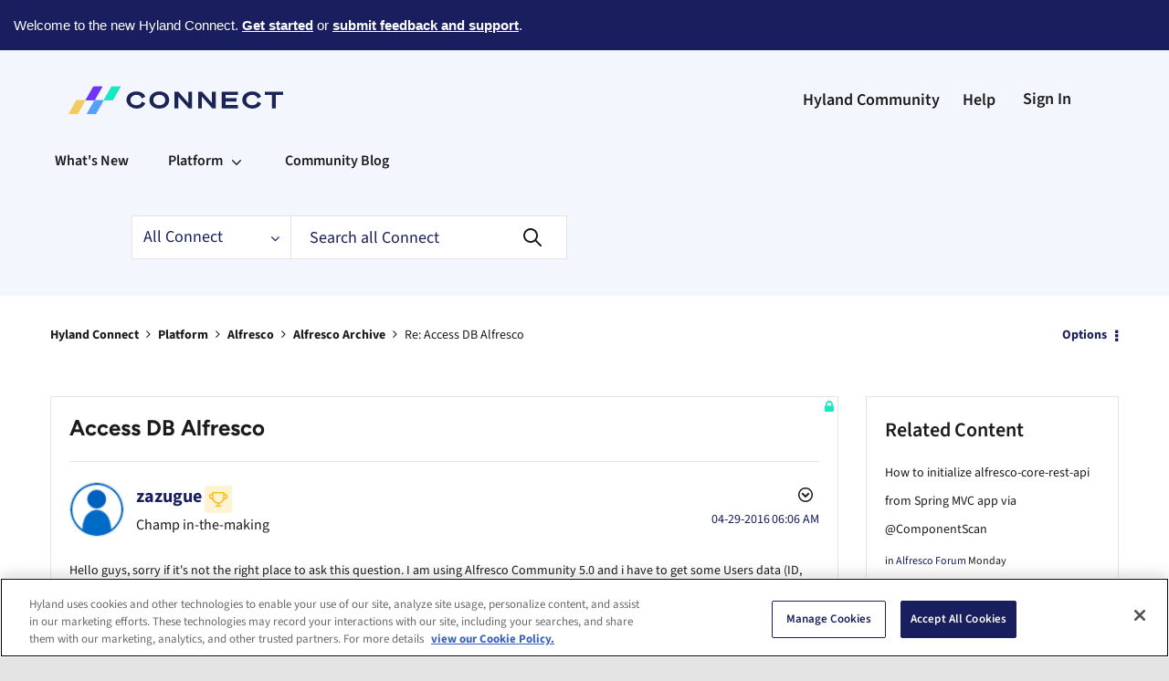

--- FILE ---
content_type: text/plain
request_url: https://c.6sc.co/?m=1
body_size: 1
content:
6suuid=8aaa3717043e130032a76d69730200004ed11800

--- FILE ---
content_type: text/plain
request_url: https://c.6sc.co/?m=1
body_size: 1
content:
6suuid=8aaa3717043e130032a76d69730200004ed11800

--- FILE ---
content_type: text/plain
request_url: https://c.6sc.co/
body_size: 1
content:
6suuid=8aaa3717043e130032a76d69730200004ed11800